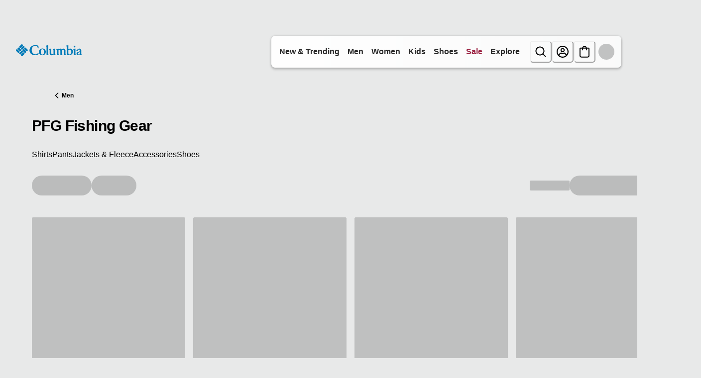

--- FILE ---
content_type: application/x-javascript; charset=utf-8
request_url: https://d.monetate.net/trk/4/s/a-ab240497/p/columbiasportswear.ca/2076178279-0?mr=t1767794690&mi=%272.239302758.1769625441923%27&cs=!t&e=!(viewPage,gt)&pt=unknown&r=%27%27&sw=1280&sh=720&sc=24&j=!f&u=%27https://www.columbiasportswear.ca/en/c/men-pfg/%27&fl=!f&hvc=!t&eoq=!t
body_size: 481
content:
monetate.r4("2076178279-0",[{"args":[1769625442.114338],"op":"sst"},{"args":[],"actionId":5537813,"op":"nop"},{"args":[],"actionId":5537800,"op":"nop"},{"args":[[{"split":"Experiment","reports":[5194,4900],"id":1991569,"key":"PFG-Affinity-Audience_1991569","variant_id":2499032},{"split":"Experiment","reports":[5194,4900],"id":1991565,"key":"Data-Collection-Browsing-Fishing_1991565","variant_id":2499025}]],"op":"sr2"},{"eventId":105636,"args":["#cq_recomm_slot-c0283d33c26f90eff174ae6a80"],"op":"trackClick"},{"eventId":105637,"args":["#main > div.product-detail.product-wrapper > div.container:eq(0) > div.row.js-pdp-sticky-row > div.col-12.col-lg-5 > div.product__col--content.js-product-content > div.add-to-cart__container > div.product__add-to-cart__wishlist > div.product__add-to-cart.cart-and-ipay > button.btn.btn-block.add-to-cart.btn-add-to-cart"],"op":"trackClick"},{"eventId":105895,"args":["#wrapper_dn4vh0"],"op":"trackClick"},{"eventId":145740,"args":[".textsignup-closer"],"op":"trackClick"}]);